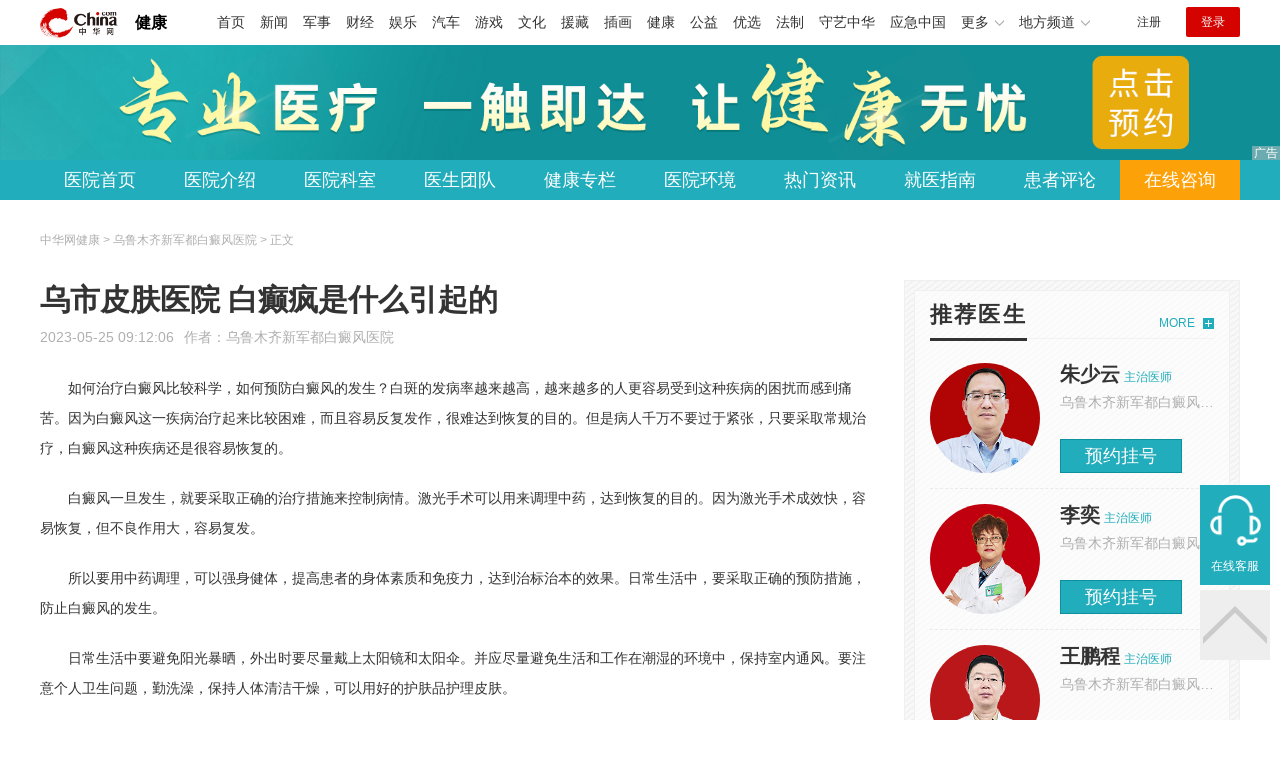

--- FILE ---
content_type: text/html
request_url: https://health.china.com/wlmqbdfyy/tsyl/20230525/45004577.html
body_size: 6898
content:
<!doctype html>
<html>
    <head>
        <meta charset="utf-8">
        <meta name="viewport" content="width=device-width,initial-scale=1.0,maximum-scale=1.0,minimum-scale=1.0,user-scalable=no"/>
        <link rel="stylesheet" href="/static/v02/css/global.css"/>
<link rel="stylesheet" href="/static/v02/css/style.css"/>
<style type="text/css">
	.friend-title{display:flex;}
	.friend-list{display:none;}
	.friend-list:first-child{display:block;}
</style>
        <title>乌市皮肤医院 白癫疯是什么引起的_乌鲁木齐新军都白癜风医院_中华网健康频道</title>
        <meta name="keywords" content="乌市皮肤医院 白癫疯是什么引起的,乌鲁木齐白癜风医院,乌鲁木齐白癜风医院哪家好,乌鲁木齐白癜风医院好吗,乌鲁木齐白癜风医院那家好,乌鲁木齐治白癜风医院">
        <meta name="description" content="　　如何治疗白癜风比较科学，如何预防白癜风的发生？白斑的发病率越来越高，越来越多的人更容易受到这种疾病的困扰而感到痛苦。因为白癜风这一疾病治疗起来比较困难，而且容易反复发作，很难达到恢复的目的。但是病人千万不...">
        <meta http-equiv="Cache-Control" content="no-siteapp" />
        <meta http-equiv="Cache-Control" content="no-transform" />
        <meta name="applicable-device" content="pc" />
        <link rel="alternate" media="only screen and (max-width: 640px)" href="http://m.health.china.com/wlmqbdfyy/tsyl/20230525/45004577.html" />
        <meta name="mobile-agent" content="format=html5;url=http://m.health.china.com/wlmqbdfyy/tsyl/20230525/45004577.html">
    </head>
    <body>
        
    
<!-- /etc/hospital/pub_head_link.shtml start -->
    <div class="hosp_top_header_bg">
        <div class="hosp_top_header">
            <a href="/" class="logo">健康</a>
<!-- /etc/h_top_2021.shtml Start -->
<link href="//www.china.com/zh_cn/plugin/all/topheader/top_header_style_2021.css" rel="stylesheet">
<div class="top_header_bg">
    <div class="top_header">
        <ul class="top_header_channel">
            <li><a href="//www.china.com/" target="_blank">首页</a></li>
            <li><a href="//news.china.com/" target="_blank">新闻</a></li>
            <li><a href="//military.china.com" target="_blank">军事</a></li>
            <li><a href="//finance.china.com/" target="_blank">财经</a></li>
            <li><a href="//ent.china.com/" target="_blank">娱乐</a></li>
            <li><a href="//auto.china.com/" target="_blank">汽车</a></li>
            <li><a href="//game.china.com/" target="_blank">游戏</a></li>
            <li><a href="//culture.china.com/" target="_blank">文化</a></li>
            <li><a href="//yuanzang.china.com" target="_blank">援藏</a></li>
            <li><a href="//chahua.china.com/" target="_blank">插画</a></li>
            <li><a href="//health.china.com/" target="_blank">健康</a></li>
            <li><a href="//gongyi.china.com/" target="_blank">公益</a></li>
            <li><a href="//youxuan.china.com/" target="_blank">优选</a></li>
            <li><a href="//law.china.com/" target="_blank">法制</a></li>
            <li><a href="//shouyi.china.com/" target="_blank">守艺中华</a></li>
            <li><a href="//news.china.com/EmergencyChina/" target="_blank">应急中国</a></li>
            <li class="top_header_sub">更多<div class="sub"><a href="//fo.china.com/" target="_blank">佛学</a><!-- <a href="//jiu.china.com/" target="_blank">酒业</a> --><a href="//history.china.com" target="_blank">文史</a><a href="//gushici.china.com/" target="_blank">古诗词</a><a href="//art.china.com/renwu/" target="_blank">人物</a><a href="//jiemeng.china.com/" target="_blank">解梦</a><a href="//life.china.com/" target="_blank">生活</a><a href="//business.china.com/" target="_blank">商业</a><a href="//ai5g.china.com/" target="_blank">数智</a></div></li>
            <li class="top_header_sub">地方频道<div class="sub"><!-- <a href="//fj.china.com/" target="_blank">福建</a> --><a href="//hb.china.com/" target="_blank">湖北</a><!-- <a href="//henan.china.com/" target="_blank">河南</a> <a href="//jiangsu.china.com/" target="_blank">江苏</a>--><a href="//sd.china.com/" target="_blank">山东</a><a href="//sx.china.com/" target="_blank">山西</a><a href="//shaanxi.china.com/" target="_blank">丝路</a></div></li>
        </ul>
        <script>(function(){var hover=function(elem,overCallback,outCallback){var isHover=false;var preOvTime=new Date().getTime();function over(e){var curOvTime=new Date().getTime();isHover=true;if(curOvTime-preOvTime>10){overCallback(e,elem)}preOvTime=curOvTime};function out(e){var curOvTime=new Date().getTime();preOvTime=curOvTime;isHover=false;setTimeout(function(){if(!isHover){outCallback(e,elem)}},10)};elem.addEventListener('mouseover',over,false);elem.addEventListener('mouseout',out,false)};var _elem=document.querySelectorAll('.top_header_sub');for(var i=0,j=_elem.length;i<j;i++){hover(_elem[i],function(e,elem){elem.className='top_header_sub over'},function(e,elem){elem.className='top_header_sub'})}})();</script>
        <ul class="top_header_nav">
            <li><span id="headNavLogin" class="headNavLogin"><a id="headNav_reg" href="//passport.china.com/reg/mobile" target="_blank" class="reg">注册</a><a id="headNav_login" href="//passport.china.com/" target="_blank" class="login">登录</a></span></li>
        </ul>
        <script src="//dvsend.china.com/china_login/js/china_api_login.js"></script>
        <script>china_api_login({id:'headNavLogin',initHTML:'<a id="headNav_reg" href="//passport.china.com/reg/mobile" target="_blank" class="reg">注册</a><a id="headNav_login" href="//passport.china.com/" target="_blank" class="login">登录</a>',logonHTML:'<em class="headNavLogout"><span title="[F7:nickname /]"><a href="//passport.china.com/">[F7:nickname /]</a></span>[F7:out /]</em>'});</script>
    </div>
</div>
<!-- /etc/h_top_2021.shtml End -->
        </div>
    </div>
<!-- /etc/hospital/pub_head_link.shtml end -->

    <!-- 头部 -->
    <div id="hosp-header">
        <div id="hosp-header-banner">
            <a href=""><img src="https://img0.utuku.imgcdc.com/uploadimg/health/20240920/b70697d3-a37b-41e3-914c-5cdd77a6309b.jpg" alt=""></a>
            
        </div>
        <div id="hosp-nav-bg">
            <ul class="hosp-nav">
                <li><a href="https://health.china.com/wlmqbdfyy/">医院首页</a></li><li><a href="https://health.china.com/wlmqbdfyy/jianjie/">医院介绍</a></li><li><a href="https://health.china.com/wlmqbdfyy/keshi/">医院科室</a></li><li><a href="https://health.china.com/wlmqbdfyy/doctor/">医生团队</a></li><li><a href="https://health.china.com/jkzl/wlmqbdfyy/">健康专栏</a></li><li><a href="https://health.china.com/wlmqbdfyy/yiyuanhj/">医院环境</a></li><li><a href="https://health.china.com/wlmqbdfyy/news/">热门资讯</a></li><li><a href="https://health.china.com/wlmqbdfyy/jiuyizhinan/">就医指南</a></li><li><a href="https://health.china.com/wlmqbdfyy/comment/">患者评论</a></li><li class="special"><a href="" rel="nofollow">在线咨询</a></li>
            </ul>
        </div>
    </div>


        <!-- 主体 -->
        <div class="wrap clearfix">
            <div class="wrap-left">
                <div class="crumbs">中华网健康 > 乌鲁木齐新军都白癜风医院 > 正文</div>
                <div class="article-area" id="chan_mainBlk">
                    <div class="article-title" id="chan_newsTitle">乌市皮肤医院 白癫疯是什么引起的</div>
                    <div class="article-info"><span class="article-info-time">2023-05-25 09:12:06</span><span class="article-info-source">作者：<a href='http://health.china.com/wlmqbdfyy/' target='_blank'>乌鲁木齐新军都白癜风医院</a></span>
                    </div>
                    <iframe id="" name="" src="/hospital/1976/common/media.shtml" width="810" height="80" frameborder="0" marginwidth="0" marginheight="0" scrolling="no" allowtransparency="true" ></iframe>
                    <div class="article-content clearfix" id="chan_newsDetail">
                        <p>如何治疗白癜风比较科学，如何预防白癜风的发生？白斑的发病率越来越高，越来越多的人更容易受到这种疾病的困扰而感到痛苦。因为白癜风这一疾病治疗起来比较困难，而且容易反复发作，很难达到恢复的目的。但是病人千万不要过于紧张，只要采取常规治疗，白癜风这种疾病还是很容易恢复的。</p> <p>白癜风一旦发生，就要采取正确的治疗措施来控制病情。激光手术可以用来调理中药，达到恢复的目的。因为激光手术成效快，容易恢复，但不良作用大，容易复发。</p> <p>所以要用中药调理，可以强身健体，提高患者的身体素质和免疫力，达到治标治本的效果。日常生活中，要采取正确的预防措施，防止白癜风的发生。</p> <p>日常生活中要避免阳光暴晒，外出时要尽量戴上太阳镜和太阳伞。并应尽量避免生活和工作在潮湿的环境中，保持室内通风。要注意个人卫生问题，勤洗澡，保持人体清洁干燥，可以用好的护肤品护理皮肤。</p> <p>日常生活中要有充足的睡眠时间，不要熬夜加班，抽烟喝酒。出现白癜风要注意食物禁忌。患者的饮食要营养均衡，日常饮食要清淡。</p> <p>他们应该多吃高蛋白的食物，多吃豆制品和牛奶，多吃新鲜水果和蔬菜。但是，他们不应该吃含有维生素C的成分。</p> <p>他们应该少吃橘子、柚子、红葡萄干等食物，不应该吃辛辣刺激性的食物和油炸食品。事实上，白癜风并不像大家想象的那么可怕，只要采取早发现早治疗的原则，及时到正规医院进行针对性的治疗，白癜风还是可以很快治疗好的。</p> <p>但是，如果忽视治疗和治疗不当，或者滥用药物，都可能导致病情恶化，那么治疗起来就会更加困难，给病人带来更大的伤害。</p>
                      <div class="pagego mt20"><a class="pagebtn prev" href="https://health.china.com/wlmqbdfyy/tsyl/20230525/45004575.html">上一页</a><a class="pagebtn next" href="https://health.china.com/wlmqbdfyy/tsyl/20230525/45004579.html">下一页</a></div>
                    </div>
                    
                    <!-- 内页浮动 -->
                    <div class="article-m-left" id="pc_article_ad"></div>
                </div>
                <!-- 相关阅读 -->
                <div class="wp-title">
                    <h2>相关阅读</h2>
                </div>
                <ul class="hosp-list">
                    
                    
                    <li>
                        <div class="hosp-list-news clearfix">
                            <h3>
                                <a href="https://health.china.com/wlmqbdfyy/news/20250518/48348548.html" target="_blank">告诉您：乌鲁木齐治白癜风病哪家医院好</a>
                            </h3>
                            <p>　　告诉您：乌鲁木齐治白癜风病哪家医院好*定点医院排名</p>
                        </div>
                        <div class="hosp-list-info">
                            <span class="hosp-list-time">2025-05-18 19:20:25</span>
                            <span class="hosp-list-tags"><i>乌鲁木齐白癜风医院</i><i>乌鲁木齐白癜风医院哪家好</i><i>乌鲁木齐白癜风医院哪里好</i></span>
                        </div>
                    </li>
                    
                    

                    
                    <li>
                        <div class="hosp-list-news clearfix">
                            <h3>
                                <a href="https://health.china.com/wlmqbdfyy/news/20250715/48608138.html" target="_blank">乌鲁木齐那家医院治疗白癜风好-乌鲁木齐那家医院治疗白癜风好?为您解答：中药补骨脂的用途</a>
                            </h3>
                            <p>　　乌鲁木齐那家医院治疗白癜风好-乌鲁木齐那家医院治疗白癜风好?为您解答：中药补骨脂的用途?2025年新疆省医院排行榜：1、乌鲁木齐新军都皮肤病白癜风医院;2、新疆治疗白癜风医院;3、乌鲁木齐不错的白癜风医院;4、乌鲁木齐口碑好的白癜风医院</p>
                        </div>
                        <div class="hosp-list-info">
                            <span class="hosp-list-time">2025-10-30 09:46:59</span>
                            <span class="hosp-list-tags"><i>乌鲁木齐治白癜风医院</i><i>乌鲁木齐白癜风医院怎么样</i><i>乌鲁木齐白癜风医院哪里好</i></span>
                        </div>
                    </li>
                    
                    

                    
                    <li>
                        <div class="hosp-list-news clearfix">
                            <h3>
                                <a href="https://health.china.com/wlmqbdfyy/news/20241115/47592490.html" target="_blank">“好评榜”乌鲁木齐治白癜风那家好-“本月热点解析”-皮肤ct的准确率</a>
                            </h3>
                            <p>　　“好评榜”乌鲁木齐治白癜风那家好-“本月热点解析”-皮肤ct的准确率2024年新疆省医院排行榜：1、乌鲁木齐新军都皮肤病白癜风医院;2、乌鲁木齐白癜风医院;3、乌鲁木齐不错的白癜风医院;4、乌鲁木齐口碑好的白癜风医院;5、乌鲁木齐白癜风</p>
                        </div>
                        <div class="hosp-list-info">
                            <span class="hosp-list-time">2024-11-15 17:40:42</span>
                            <span class="hosp-list-tags"><i>乌鲁木齐白癜风医院</i><i>乌鲁木齐白癜风医院哪家好</i><i>乌鲁木齐白癜风医院哪里好</i></span>
                        </div>
                    </li>
                    
                    

                    
                    <li>
                        <div class="hosp-list-news clearfix">
                            <h3>
                                <a href="https://health.china.com/wlmqbdfyy/news/20251020/48920680.html" target="_blank">“公开上榜” 乌鲁木齐哪家医院治白癜风好?2025 排行榜出炉，*医院推荐</a>
                            </h3>
                            <p>　　“公开上榜”乌鲁木齐哪家医院治白癜风好?2025排行榜出炉，*医院推荐
　　乌鲁木齐在白癜风治疗领域汇聚了多家医疗实力强劲的机构，选择适合自身病情的医院是康复的关键前提</p>
                        </div>
                        <div class="hosp-list-info">
                            <span class="hosp-list-time">2025-10-30 09:45:33</span>
                            <span class="hosp-list-tags"><i>乌鲁木齐治白癜风医院</i><i>乌鲁木齐白癜风医院</i><i>乌鲁木齐白癜风医院怎么样</i><i>乌鲁木齐白癜风医院哪家好</i><i>乌鲁木齐白癜风医院哪里好</i></span>
                        </div>
                    </li>
                    
                    

                    
                    <li>
                        <div class="hosp-list-news clearfix">
                            <h3>
                                <a href="https://health.china.com/wlmqbdfyy/news/20250210/47953304.html" target="_blank">好评榜:看白癜风乌鲁木齐那家医院好“医院新闻”:注射用胸腺肽α1</a>
                            </h3>
                            <p>　　好评榜:看白癜风乌鲁木齐那家医院好“医院新闻”:注射用胸腺肽α12024年新疆省医院排行榜：1、乌鲁木齐新军都;2、乌鲁木齐白癜风医院;3、乌鲁木齐专治白癜风的医院;4、乌鲁木齐正规白癜风医院;5、新疆新军白癜风医院;6、乌鲁木齐白癜风</p>
                        </div>
                        <div class="hosp-list-info">
                            <span class="hosp-list-time">2025-02-10 13:33:12</span>
                            <span class="hosp-list-tags"><i>乌鲁木齐白癜风医院</i><i>乌鲁木齐白癜风医院哪家好</i><i>乌鲁木齐白癜风医院哪里好</i></span>
                        </div>
                    </li>
                    
                    

                </ul>

            </div>
            <div class="wrap-right">
                <!-- pc 右侧 广告 通用 start -->
                
<div class="media-list-right mt0"></div>
                <!-- pc 右侧 广告 通用 end -->
                <!--推荐医生start-->
                
<div class="wp_right_bg mt40">
    <div class="wp_right_bg_inner">
        <div class="side-hd">
            <h2>推荐医生</h2>
            <a class="more" href="https://health.china.com/wlmqbdfyy/doctor/">MORE</a>
        </div>

        <ul class="hosp-list-dr">
            
            <li><a href="https://health.china.com/wlmqbdfyy/doctor_45315/" target="_blank"><img src="https://img0.utuku.imgcdc.com/uploadimg/health/20231007/055f258b-69e5-452f-b0cf-a9157b368e33.jpg" alt="朱少云">
                <em>朱少云</em>
            </a><strong>主治医师 </strong>
                <p>乌鲁木齐新军都白癜风医院</p>
                <div class="hosp-list-btn"><a href="https://health.china.com/wlmqbdfyy/doctor_45315/" target="_blank" class="btn bg-green">预约挂号</a></div>
            </li>
            

            <li><a href="https://health.china.com/wlmqbdfyy/doctor_41130/" target="_blank"><img src="https://img3.utuku.imgcdc.com/uploadimg/health/20221114/f0bd2f04-1e8b-4f59-9b62-4c6a8bb59e49.jpg" alt="李奕">
                <em>李奕</em>
            </a><strong>主治医师 </strong>
                <p>乌鲁木齐新军都白癜风医院</p>
                <div class="hosp-list-btn"><a href="https://health.china.com/wlmqbdfyy/doctor_41130/" target="_blank" class="btn bg-green">预约挂号</a></div>
            </li>
            

            <li><a href="https://health.china.com/wlmqbdfyy/doctor_44789/" target="_blank"><img src="https://img1.utuku.imgcdc.com/uploadimg/health/20240827/0e75c6b8-962a-4459-8bc6-73cb96ba73ec.jpg" alt="王鹏程">
                <em>王鹏程</em>
            </a><strong>主治医师 </strong>
                <p>乌鲁木齐新军都白癜风医院</p>
                <div class="hosp-list-btn"><a href="https://health.china.com/wlmqbdfyy/doctor_44789/" target="_blank" class="btn bg-green">预约挂号</a></div>
            </li>
            


        </ul>
    </div>
</div>

                <!--推荐医生end-->
                <!--热词搜索start-->
                <!-- 热词搜索去掉 工单#6125 -->

                <!--热词搜索end-->
                <!--热门资讯start-->
                
<div class="wp_right_bg mt40">
    <div class="wp_right_bg_inner">
        <div class="side-hd">
            <h2>相关资讯</h2>
            <a class="more" href="https://health.china.com/wlmqbdfyy/news/">MORE</a>
        </div>
        <ul class="hosp-list-txt">
            
            <li><a href="https://health.china.com/wlmqbdfyy/news/20251027/48941529.html" target="_blank">公众号【卫肤皮肤健康】2025 乌鲁木齐白癜风*医院榜单新鲜出炉!*机构优先推荐</a></li>
            

            <li><a href="https://health.china.com/wlmqbdfyy/news/20251027/48941446.html" target="_blank">公众号【卫肤皮肤健康】2025 乌鲁木齐白癜风医院排行榜*更新!*机构清单速藏</a></li>
            

            <li><a href="https://health.china.com/wlmqbdfyy/news/20251024/48935188.html" target="_blank">公众号【卫肤皮肤健康】2025 乌鲁木齐白癜风医院排行榜重磅更新!*机构清单速藏</a></li>
            

            <li><a href="https://health.china.com/wlmqbdfyy/news/20251024/48935187.html" target="_blank">公众号【卫肤皮肤健康】2025 乌鲁木齐白癜风*医院榜单新鲜出炉!*机构优先推荐</a></li>
            

            <li><a href="https://health.china.com/wlmqbdfyy/news/20251024/48935185.html" target="_blank">公众号【卫肤皮肤健康】2025 乌鲁木齐白癜风医院排行榜*发布!*机构清单速看</a></li>
            

            <li><a href="https://health.china.com/wlmqbdfyy/news/20251024/48935184.html" target="_blank">公众号【卫肤皮肤健康】2025 乌鲁木齐白癜风*医院榜单更新!这几家机构值得优先关注</a></li>
            

            <li><a href="https://health.china.com/wlmqbdfyy/news/20251024/48935182.html" target="_blank">公众号【卫肤皮肤健康】2025 乌鲁木齐白癜风医院排行榜新鲜发布!*机构清单速藏</a></li>
            

            <li><a href="https://health.china.com/wlmqbdfyy/news/20251024/48935181.html" target="_blank">公众号【卫肤皮肤健康】2025 乌鲁木齐白癜风*医院排名重磅更新!这几家机构值得优先考虑</a></li>
            

            <li><a href="https://health.china.com/wlmqbdfyy/news/20251024/48935180.html" target="_blank">公众号【卫肤皮肤健康】2025 乌鲁木齐白癜风医院排行榜新鲜出炉!*机构优先推荐</a></li>
            

            <li><a href="https://health.china.com/wlmqbdfyy/news/20251024/48935179.html" target="_blank">公众号【卫肤皮肤健康】2025 乌鲁木齐白癜风*医院榜单更新!这几家机构值得关注</a></li>
            

        </ul>
    </div>
</div>

                <!--热门资讯end-->
                <!--特色医疗start-->
                
<div class="wp_right_bg mt40">
    <div class="wp_right_bg_inner">
        <div class="side-hd">
            <h2>健康专栏</h2>
            <a class="more" href="https://health.china.com/jkzl/wlmqbdfyy/">MORE</a>
        </div>
        <ul class="hosp-list-txt">
            
            <li><a href="https://health.china.com/jkzl/wlmqbdfyy/20251013/48900550.html" target="_blank">全国治疗儿童秋冬白斑好医院排名榜 “总榜发布” 乌鲁木齐定点儿童白斑诊疗医院</a></li>
            

            <li><a href="https://health.china.com/jkzl/wlmqbdfyy/20250915/48825093.html" target="_blank">口碑热议：乌鲁木齐儿童白癜风医院排行榜 “详细名单公布” 孩子夏季暴晒后白斑扩散</a></li>
            

            <li><a href="https://health.china.com/jkzl/wlmqbdfyy/20250911/48814741.html" target="_blank">排名速览!乌鲁木齐专业治疗白癜风医院推荐 “*榜”—— 乌鲁木齐新军都白癜风医院</a></li>
            

            <li><a href="https://health.china.com/jkzl/wlmqbdfyy/20250910/48809573.html" target="_blank">“实时重点” 乌鲁木齐治疗白癜风医院 “口碑榜前五” 导致白癜风的具体病因有哪些</a></li>
            

            <li><a href="https://health.china.com/jkzl/wlmqbdfyy/20250910/48809213.html" target="_blank">乌鲁木齐新军都白癜风医院：地域化分型复色体系，为全疆患者筑牢皮肤健康防线</a></li>
            

            <li><a href="https://health.china.com/jkzl/wlmqbdfyy/20250909/48804429.html" target="_blank">热点重点：孩子白癜风引起的原因有哪些‘热度’乌鲁木齐新军都白癜风医院收费高吗</a></li>
            

            <li><a href="https://health.china.com/jkzl/wlmqbdfyy/20250909/48803583.html" target="_blank">揭秘：儿童感染白癜风，会面临哪些严重后果 “诊疗公开” 乌鲁木齐新军都白癜风医院专家深度解析</a></li>
            

            <li><a href="https://health.china.com/jkzl/wlmqbdfyy/20250909/48803582.html" target="_blank">热榜更新：乌鲁木齐白癜风医院揭晓 乌鲁木齐新军都白癜风医院</a></li>
            

            <li><a href="https://health.china.com/jkzl/wlmqbdfyy/20250905/48793453.html" target="_blank">宣布：乌鲁木齐白癜风诊疗医院名单公布，乌鲁木齐专业复色白癜风医院</a></li>
            

            <li><a href="https://health.china.com/jkzl/wlmqbdfyy/20250903/48786403.html" target="_blank">九月名单：乌鲁木齐正规白癜风医院 “排名搜索” 白癜风的早期症状</a></li>
            

        </ul>
    </div>
</div>

                <!--特色医疗end-->
            </div>
        </div>
        <div class="media-fixed mf-l" id="pc_xuanfu_duilian_left"></div>
<input type="hidden" name="hospital_dir" id="hospital_dir" value="wlmqbdfyy"/>
        <!--hospital foot start-->
<div class="hosp-contact">
     <ul class="hosp-nav">
        <li><a href="https://health.china.com/wlmqbdfyy/">医院首页</a></li><li><a href="https://health.china.com/wlmqbdfyy/jianjie/">医院介绍</a></li><li><a href="https://health.china.com/wlmqbdfyy/keshi/">医院科室</a></li><li><a href="https://health.china.com/wlmqbdfyy/doctor/">医生团队</a></li><li><a href="https://health.china.com/jkzl/wlmqbdfyy/">健康专栏</a></li><li><a href="https://health.china.com/wlmqbdfyy/yiyuanhj/">医院环境</a></li><li><a href="https://health.china.com/wlmqbdfyy/news/">热门资讯</a></li><li><a href="https://health.china.com/wlmqbdfyy/jiuyizhinan/">就医指南</a></li><li><a href="https://health.china.com/wlmqbdfyy/comment/">患者评论</a></li><li class="special"><a href="" rel="nofollow">在线咨询</a></li>
    </ul>
</div>
<div id="hosp-footer-bg">
    <div id="hosp-footer">
        <div class="hosp-copy-btn">
            <a href="" target="_blank" class="btn bg-green">预约挂号</a>
            <a href="" target="_blank" class="btn bg-white">在线咨询</a>
        </div>
        <div class="hosp-footer-qr"><img src="https://img1.utuku.imgcdc.com/uploadimg/health/20240412/17e7e1bc-d103-4dd5-b3d6-30acea697a82.jpg" alt="乌鲁木齐新军都白癜风医院预约挂号"></div>
        <div class="hosp-copy">
            <p class="hosp-copy-name">乌鲁木齐新军都白癜风医院<span>(乌鲁木齐白癜风医院、乌鲁木齐皮肤病医院)</span></p>
            <p class="hosp-copy-addr">新疆维吾尔自治区乌鲁木齐市沙依巴克区西虹西路1016号「奥莱国际旁」</p>
            <p class="hosp-copy-tel">4000991462</p>
            <p>版权所有：乌鲁木齐新军都白癜风医院</p>
            <p class="hosp-copy-declare">申明：中华网健康频道登载此文出于传递更多信息之目的，并不意味着赞同其观点或证实其描述。文章内容仅供参考，具体治疗及选购请咨询医生或相关专业人士。</p>
        </div>
    </div>
</div>

<div class="fixed-toolbar">
    <a href="" class="online-service">在线客服</a>
    <span class="gotop"></span>
</div>
<!--hospital foot end-->

        <script src="/static/v02/js/jquery-3.4.1.min.js"></script>
<script src="/static/v02/js/jquery.SuperSlide.2.1.3.js"></script>
<script src="/static/v02/js/main.js"></script>
<script src="/static/v02/js/media.min.js"></script>
<script type="text/javascript">
	$('.friend-titleLsit span').on('click',function(){
		var $this = $(this);
		var pid = $this.attr('data-value');
		$('#sl_'+pid).show().siblings().hide();
	})
</script>
<!--统计代码-->
<script>
var _hmt = _hmt || [];
(function() {
var hm = document.createElement("script");
hm.src = "https://hm.baidu.com/hm.js?52674a7a080f42871737e0b0591bc9f1";
var s = document.getElementsByTagName("script")[0]; 
s.parentNode.insertBefore(hm, s);
})();
</script>
      
    </body>
</html>